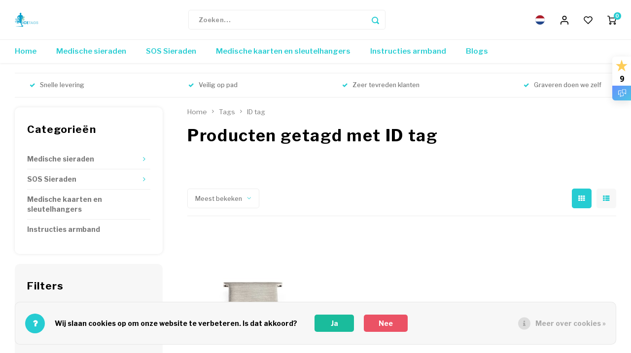

--- FILE ---
content_type: text/html;charset=utf-8
request_url: https://www.icetags.nl/nl/tags/id-tag/?source=facebook
body_size: 13881
content:
<!DOCTYPE html>
<html lang="nl">
	
  <head>
    
  <meta name="p:domain_verify" content="e3d369fd0dad26a9fb6023c73624ebc1"/>  
      
    <meta charset="utf-8"/>
<!-- [START] 'blocks/head.rain' -->
<!--

  (c) 2008-2026 Lightspeed Netherlands B.V.
  http://www.lightspeedhq.com
  Generated: 26-01-2026 @ 01:35:59

-->
<link rel="canonical" href="https://www.icetags.nl/nl/tags/id-tag/"/>
<link rel="alternate" href="https://www.icetags.nl/nl/index.rss" type="application/rss+xml" title="Nieuwe producten"/>
<link href="https://cdn.webshopapp.com/assets/cookielaw.css?2025-02-20" rel="stylesheet" type="text/css"/>
<meta name="robots" content="noodp,noydir"/>
<meta name="google-site-verification" content="vxsXTkaYl3CvTf77roMNEaV6kA6fiMrp63-I6IIIQhU"/>
<meta property="og:url" content="https://www.icetags.nl/nl/tags/id-tag/?source=facebook"/>
<meta property="og:site_name" content="Icetags"/>
<meta property="og:title" content="ID tag"/>
<meta property="og:description" content="Ruime collectie SOS en medische sieraden voor iedere leeftijd. Ideaal tijdens uitjes, hardlopen en andere buiten activiteiten. Een ongeluk zit in een klein hoek"/>
<script>
<!-- Google tag (gtag.js) -->
<script async src="https://www.googletagmanager.com/gtag/js?id=AW-17876256561"></script>
<script>
    window.dataLayer = window.dataLayer || [];
    function gtag(){dataLayer.push(arguments);}
    gtag('js', new Date());

    gtag('config', 'AW-17876256561');
</script>
</script>
<!--[if lt IE 9]>
<script src="https://cdn.webshopapp.com/assets/html5shiv.js?2025-02-20"></script>
<![endif]-->
<!-- [END] 'blocks/head.rain' -->
    <title>ID tag - Icetags</title>
    <meta name="description" content="Ruime collectie SOS en medische sieraden voor iedere leeftijd. Ideaal tijdens uitjes, hardlopen en andere buiten activiteiten. Een ongeluk zit in een klein hoek" />
    <meta name="keywords" content="ID, tag, SOS sieraden, sos bandje, sport ID armband, ID tags armband met naam, sos bandje kind, icetags naam armband, sleutelhangers, visitekaartjes" />
    <meta http-equiv="X-UA-Compatible" content="IE=edge,chrome=1">
    <meta name="viewport" content="width=device-width, initial-scale=1.0">
    <meta name="apple-mobile-web-app-capable" content="yes">
    <meta name="apple-mobile-web-app-status-bar-style" content="black">
    <meta property="fb:app_id" content="966242223397117"/>
    <meta name="viewport" content="width=device-width, initial-scale=1, maximum-scale=1, user-scalable=0"/>
    <meta name="apple-mobile-web-app-capable" content="yes">
    <meta name="HandheldFriendly" content="true" /> 
		<meta name="apple-mobile-web-app-title" content="Icetags">
  
		<link rel="apple-touch-icon-precomposed" href="https://cdn.webshopapp.com/shops/46999/themes/157850/v/2254074/assets/homescreen-icon.jpg?20240327195246"/> 
  
    <link rel="shortcut icon" href="https://cdn.webshopapp.com/shops/46999/themes/157850/v/2254073/assets/favicon.ico?20240312151617" type="image/x-icon" />
    <link href='//fonts.googleapis.com/css?family=Libre%20Franklin:400,300,500,600,700,800,900' rel='stylesheet' type='text/css'>
    <link href='//fonts.googleapis.com/css?family=Libre%20Franklin:400,300,500,600,700,800,900' rel='stylesheet' type='text/css'>
    <link rel="stylesheet" href="https://cdn.webshopapp.com/shops/46999/themes/157850/assets/bootstrap.css?20250227172040" />
    <link rel="stylesheet" href="https://cdn.webshopapp.com/shops/46999/themes/157850/assets/font-awesome-min.css?20250227172040" />
  	  	<link href="https://cdn.webshopapp.com/shops/46999/themes/157850/assets/gibbon-icons.css?20250227172040" rel="stylesheet">
    <link rel="stylesheet" href="https://cdn.webshopapp.com/shops/46999/themes/157850/assets/owl-carousel-min.css?20250227172040" />  
    <link rel="stylesheet" href="https://cdn.webshopapp.com/shops/46999/themes/157850/assets/semantic.css?20250227172040" />  
    <link rel="stylesheet" href="https://cdn.webshopapp.com/shops/46999/themes/157850/assets/jquery-fancybox-min.css?20250227172040" /> 
    <link rel="stylesheet" href="https://cdn.webshopapp.com/shops/46999/themes/157850/assets/style.css?20250227172040?806" /> 
    <link rel="stylesheet" href="https://cdn.webshopapp.com/shops/46999/themes/157850/assets/settings.css?20250227172040" />  
    <link rel="stylesheet" href="https://cdn.webshopapp.com/assets/gui-2-0.css?2025-02-20" />
    <link rel="stylesheet" href="https://cdn.webshopapp.com/assets/gui-responsive-2-0.css?2025-02-20" />   
    <link rel="stylesheet" href="https://cdn.webshopapp.com/shops/46999/themes/157850/assets/custom.css?20250227172040" />

    <script src="https://cdn.webshopapp.com/assets/jquery-1-9-1.js?2025-02-20"></script>
    <script src="https://cdn.webshopapp.com/assets/jquery-ui-1-10-1.js?2025-02-20"></script>
    
   
    <script src="https://cdn.webshopapp.com/shops/46999/themes/157850/assets/bootstrap.js?20250227172040"></script>
    <script src="https://cdn.webshopapp.com/shops/46999/themes/157850/assets/owl-carousel-min.js?20250227172040"></script>
    <script src="https://cdn.webshopapp.com/shops/46999/themes/157850/assets/semantic.js?20250227172040"></script>
    <script src="https://cdn.webshopapp.com/shops/46999/themes/157850/assets/jquery-fancybox-min.js?20250227172040"></script>
    <script src="https://cdn.webshopapp.com/shops/46999/themes/157850/assets/moment.js?20250227172040"></script>  
    <script src="https://cdn.webshopapp.com/shops/46999/themes/157850/assets/js-cookie.js?20250227172040"></script>
    <script src="https://cdn.webshopapp.com/shops/46999/themes/157850/assets/jquery-countdown-min.js?20250227172040"></script>
  	<script src="https://cdn.webshopapp.com/shops/46999/themes/157850/assets/masonry.js?20250227172040"></script>
    <script src="https://cdn.webshopapp.com/shops/46999/themes/157850/assets/global.js?20250227172040"></script>
  	<script src="//cdnjs.cloudflare.com/ajax/libs/jqueryui-touch-punch/0.2.3/jquery.ui.touch-punch.min.js"></script>
    
    <script src="https://cdn.webshopapp.com/shops/46999/themes/157850/assets/jcarousel.js?20250227172040"></script>
    <script src="https://cdn.webshopapp.com/assets/gui.js?2025-02-20"></script>
    <script src="https://cdn.webshopapp.com/assets/gui-responsive-2-0.js?2025-02-20"></script>
    
        
    
    <!--[if lt IE 9]>
    <link rel="stylesheet" href="https://cdn.webshopapp.com/shops/46999/themes/157850/assets/style-ie.css?20250227172040" />
    <![endif]-->
  </head>  <body ><script type="application/ld+json">
[
			{
    "@context": "http://schema.org",
    "@type": "BreadcrumbList",
    "itemListElement":
    [
      {
        "@type": "ListItem",
        "position": 1,
        "item": {
        	"@id": "https://www.icetags.nl/nl/",
        	"name": "Home"
        }
      },
    	    	{
    		"@type": "ListItem",
     		"position": 2,
     		"item":	{
      		"@id": "https://www.icetags.nl/nl/tags/",
      		"name": "Tags"
    		}
    	},    	    	{
    		"@type": "ListItem",
     		"position": 3,
     		"item":	{
      		"@id": "https://www.icetags.nl/nl/tags/id-tag/",
      		"name": "ID tag"
    		}
    	}    	    ]
  },
      
        
    {
  "@context": "http://schema.org",
  "@id": "https://www.icetags.nl/nl/#Organization",
  "@type": "Organization",
  "url": "https://www.icetags.nl/", 
  "name": "Icetags",
  "logo": "https://cdn.webshopapp.com/shops/46999/themes/157850/v/2254072/assets/logo.png?20240312151532",
  "telephone": "+31631080802",
  "email": ""
    }
  ]
</script><div class="cart-messages hidden"><ul></ul></div><meta name="p:domain_verify" content="e3d369fd0dad26a9fb6023c73624ebc1"/><div id="cart-popup" class="cart-popup mobile-popup" data-popup="cart"><div class="popup-inner"><div class="inner cart-wrap"><div class="table"><div class="title-small title-font">Winkelwagen</div><div class="empty-cart">
      	Geen producten gevonden...
      </div><div class="table-wrap"><form id="gui-form-cart" action="https://www.icetags.nl/nl/cart/update/" method="post"><table></table></form></div><div class="shipping-discount hidden"><div class="discount-block"><form class="gui-form-discount" action="https://www.icetags.nl/nl/cart/setDiscount/" method="post"><input class="standard-input" type="text" name="code" placeholder="Kortingscode"><a class="btn btn-small accent add-discount"  href="javascript:;"><i class="fa fa-plus"></i></a></form></div><a href="https://www.icetags.nl/nl/cart/?shipping" class="btn accent btn-small hidden-xs">Verzendkosten berekenen</a></div></div><div class="totals-wrap"><div class="totals"><div class="title-small title-font hidden-xs"><span data-cart-items>0</span> artikelen</div><table><tr><td>Totaal excl. btw</td><td data-cart-total-excl>€0,00</td></tr><tr><td>BTW</td><td data-cart-total-vat>€0,00</td></tr><tr><td>Totaal</td><td data-cart-total-incl>€0,00</td></tr></table><div class="buttons"><a class="btn accent" href="https://www.icetags.nl/nl/checkout/">Naar de kassa</a><a class="btn light hidden-xs" href="javascript:;" data-fancybox-close>Ga verder met winkelen</a></div></div><div class="payments hidden-xs"><a href="https://www.icetags.nl/nl/service/payment-methods/" title="Betaalmethoden"><img src="https://cdn.webshopapp.com/shops/46999/themes/157850/assets/banktransfer.png?20250227172040" alt="Bank transfer" /></a><a href="https://www.icetags.nl/nl/service/payment-methods/" title="Betaalmethoden"><img src="https://cdn.webshopapp.com/shops/46999/themes/157850/assets/ideal.png?20250227172040" alt="iDEAL" /></a><a href="https://www.icetags.nl/nl/service/payment-methods/" title="Betaalmethoden"><img src="https://cdn.webshopapp.com/shops/46999/themes/157850/assets/mastercard.png?20250227172040" alt="MasterCard" /></a><a href="https://www.icetags.nl/nl/service/payment-methods/" title="Betaalmethoden"><img src="https://cdn.webshopapp.com/shops/46999/themes/157850/assets/visa.png?20250227172040" alt="Visa" /></a><a href="https://www.icetags.nl/nl/service/payment-methods/" title="Betaalmethoden"><img src="https://cdn.webshopapp.com/shops/46999/themes/157850/assets/mistercash.png?20250227172040" alt="Bancontact" /></a><a href="https://www.icetags.nl/nl/service/payment-methods/" title="Betaalmethoden"><img src="https://cdn.webshopapp.com/shops/46999/themes/157850/assets/americanexpress.png?20250227172040" alt="American Express" /></a><a href="https://www.icetags.nl/nl/service/payment-methods/" title="Betaalmethoden"><img src="https://cdn.webshopapp.com/shops/46999/themes/157850/assets/kbc.png?20250227172040" alt="KBC" /></a><a href="https://www.icetags.nl/nl/service/payment-methods/" title="Betaalmethoden"><img src="https://cdn.webshopapp.com/shops/46999/themes/157850/assets/belfius.png?20250227172040" alt="Belfius" /></a><a href="https://www.icetags.nl/nl/service/payment-methods/" title="Betaalmethoden"><img src="https://cdn.webshopapp.com/shops/46999/themes/157850/assets/eps.png?20250227172040" alt="EPS" /></a><a href="https://www.icetags.nl/nl/service/payment-methods/" title="Betaalmethoden"><img src="https://cdn.webshopapp.com/shops/46999/themes/157850/assets/maestro.png?20250227172040" alt="Maestro" /></a><a href="https://www.icetags.nl/nl/service/payment-methods/" title="Betaalmethoden"><img src="https://cdn.webshopapp.com/shops/46999/themes/157850/assets/cartesbancaires.png?20250227172040" alt="Cartes Bancaires" /></a><a href="https://www.icetags.nl/nl/service/payment-methods/" title="Betaalmethoden"><img src="https://cdn.webshopapp.com/shops/46999/themes/157850/assets/paypallater.png?20250227172040" alt="PayPal Pay Later" /></a><a href="https://www.icetags.nl/nl/service/payment-methods/" title="Betaalmethoden"><img src="https://cdn.webshopapp.com/shops/46999/themes/157850/assets/paypalcp.png?20250227172040" alt="PayPal" /></a></div></div></div></div><div class="close-popup"><div class="close-popup-inner"><a href="javascript:;" class="close-mobile-popup" data-fancybox-close>
        Sluiten
      </a></div></div></div><div id="login-popup" class="mobile-popup" data-popup="login"><div class="popup-inner"><div class="title-small title-font">Inloggen</div><form class="formLogin" id="formLogin" action="https://www.icetags.nl/nl/account/loginPost/?return=https%3A%2F%2Fwww.icetags.nl%2Fnl%2Ftags%2Fid-tag%2F%3Fsource%3Dfacebook" method="post"><input type="hidden" name="key" value="c6f533c70818e0764d49a702294187af" /><input type="hidden" name="type" value="login" /><input type="text" name="email" id="formLoginEmail" value="" placeholder="E-mailadres" class="standard-input" /><input type="password" name="password" id="formLoginPassword" value="" placeholder="Wachtwoord" class="standard-input"/><div class="buttons"><a class="btn accent" href="#" onclick="$('#formLogin').submit(); return false;" title="Inloggen">Inloggen</a><a class="btn facebook" rel="nofollow" onclick="gui_facebook('https://www.icetags.nl/nl/account/loginFacebook/?return=https%3A%2F%2Fwww.icetags.nl%2Fnl%2Ftags%2Fid-tag%2F%3Fsource%3Dfacebook'); return false;">Login with Facebook</a></div></form><div class="options"><a class="forgot-pw" href="https://www.icetags.nl/nl/account/password/">Wachtwoord vergeten?</a><span class="or">of</span><a class="no-account" href="https://www.icetags.nl/nl/account/register/">Nog geen account? Klik</a></div></div><div class="close-popup"><div class="close-popup-inner"><a href="javascript:;" class="close-mobile-popup" data-fancybox-close>
        Sluiten
      </a></div></div></div><div id="language-currency-popup" class="language-currency-popup mobile-popup"><div class="popup-inner"><div class="language-section"><div class="title-small title-font">Taal</div><div class="options-wrap"><div class="option active"><a href="https://www.icetags.nl/nl/go/category/"><div class="inner"><div class="icon"><img src="https://cdn.webshopapp.com/shops/46999/themes/157850/assets/flag-nl.svg?20250227172040" alt="flag-Nederlands"></div><div class="text">Nederlands</div></div></a></div><div class="option"><a href="https://www.icetags.nl/en/go/category/"><div class="inner"><div class="icon"><img src="https://cdn.webshopapp.com/shops/46999/themes/157850/assets/flag-en.svg?20250227172040" alt="flag-English"></div><div class="text">English</div></div></a></div></div></div><div class="currency-section"><div class="title-small title-font">Valuta</div><div class="options-wrap"><div class="option active"><a href="https://www.icetags.nl/nl/session/currency/eur/"><div class="inner"><div class="icon"><span class="symbol">€</span></div><div class="text">EUR</div></div></a></div><div class="option"><a href="https://www.icetags.nl/nl/session/currency/gbp/"><div class="inner"><div class="icon"><span class="symbol">£</span></div><div class="text">GBP</div></div></a></div><div class="option"><a href="https://www.icetags.nl/nl/session/currency/usd/"><div class="inner"><div class="icon"><span class="symbol">$</span></div><div class="text">USD</div></div></a></div></div></div><div class="close-popup"><div class="close-popup-inner"><a href="javascript:;" class="close-mobile-popup" data-fancybox-close>
          Sluiten
        </a></div></div></div></div><div class="mobile-menu mobile-popup" data-popup="menu"><div class="popup-inner"><div class="menu-wrap"><div class="breads">Hoofdmenu</div><div class="title-small title-font">Categorieën</div><div class="menu"><ul><li class=""><a class="normal-link" href="https://www.icetags.nl/nl/medische-sieraden/">Medische sieraden<span class="more-cats"><i class="fa fa-chevron-right"></i></span></a><div class="subs"><div class="breads">Hoofdmenu / medische sieraden</div><div class="title-small title-font text-center subs-back"><i class="fa fa-chevron-left"></i>Medische sieraden</div><ul class=""><li class=""><a class="normal-link" href="https://www.icetags.nl/nl/medische-sieraden/medische-sieraden-volwassenen/">Medische sieraden volwassenen</a></li><li class=""><a class="normal-link" href="https://www.icetags.nl/nl/medische-sieraden/medische-armbanden-kind/">Medische armbanden kind</a></li></ul></div></li><li class=""><a class="normal-link" href="https://www.icetags.nl/nl/sos-sieraden/">SOS Sieraden<span class="more-cats"><i class="fa fa-chevron-right"></i></span></a><div class="subs"><div class="breads">Hoofdmenu / sos sieraden</div><div class="title-small title-font text-center subs-back"><i class="fa fa-chevron-left"></i>SOS Sieraden</div><ul class=""><li class=""><a class="normal-link" href="https://www.icetags.nl/nl/sos-sieraden/sos-sieraden-volwassenen/">SOS sieraden volwassenen</a></li><li class=""><a class="normal-link" href="https://www.icetags.nl/nl/sos-sieraden/sos-armbanden-kinderen/">SOS armbanden kinderen</a></li></ul></div></li><li class=""><a class="normal-link" href="https://www.icetags.nl/nl/medische-kaarten-en-sleutelhangers/">Medische kaarten en sleutelhangers</a></li><li class=""><a class="normal-link" href="https://www.icetags.nl/nl/instructies-armband/">Instructies armband</a></li><li class=""><a href="https://www.icetags.nl/nl/blogs/blogs/">Blogs</a></li></ul><ul><li><a href="javascript:;">Taal - NL<span class="more-cats"><i class="fa fa-chevron-right"></i></span></a><div class="subs"><div class="breads">Hoofdmenu / instructies armband</div><div class="title-small title-font text-center subs-back"><i class="fa fa-chevron-left"></i>Taal</div><ul class=""><li class="active"><a class="normal-link" href="https://www.icetags.nl/nl/">Nederlands</a></li><li class=""><a class="normal-link" href="https://www.icetags.nl/en/">English</a></li></ul></div></li><li><a href="javascript:;">Valuta - €<span class="more-cats"><i class="fa fa-chevron-right"></i></span></a><div class="subs"><div class="breads">Hoofdmenu / instructies armband</div><div class="title-small title-font text-center subs-back"><i class="fa fa-chevron-left"></i>Valuta</div><ul class=""><li class="active"><a class="normal-link" href="https://www.icetags.nl/nl/session/currency/eur/">EUR</a></li><li class=""><a class="normal-link" href="https://www.icetags.nl/nl/session/currency/gbp/">GBP</a></li><li class=""><a class="normal-link" href="https://www.icetags.nl/nl/session/currency/usd/">USD</a></li></ul></div></li><li class="highlight"><a class="open-mobile-slide" data-popup="login" href="javascript:;">Inloggen</a></li></ul></div></div></div><div class="close-popup dark"><div class="close-popup-inner"><a href="javascript:;" class="close-mobile-popup" data-fancybox-close>
        Sluiten
      </a></div></div></div><header id="header" class="with-small-logo"><div class="main-header"><div class="container"><div class="inner"><div class="logo small-logo align-middle"><a href="https://www.icetags.nl/nl/"><img src="https://cdn.webshopapp.com/shops/46999/themes/157850/v/2254072/assets/logo.png?20240312151532" alt="Icetags"></a></div><div class="vertical-menu-wrap hidden-xs visible-sm hidden-md hidden-lg "><div class="btn-wrap"><a class="btn accent vertical-menu-btn open-vertical-menu">Categorieën<i class="fa fa-angle-down"></i></a><div class="vertical-menu"><ul><li class=""><a class="" href="https://www.icetags.nl/nl/medische-sieraden/"><div class="category-wrap"><img src="https://cdn.webshopapp.com/shops/46999/files/421891518/100x100x1/medische-sieraden.jpg" alt="Medische sieraden">
                                            Medische sieraden
                    </div><i class="fa fa-chevron-right arrow-right"></i></a><div class="subs"><ul><li class="subs-title"><a class="" href="https://www.icetags.nl/nl/medische-sieraden/">Medische sieraden</a></li><li class=""><a class="" href="https://www.icetags.nl/nl/medische-sieraden/medische-sieraden-volwassenen/"><div>
                            Medische sieraden volwassenen
                          </div></a></li><li class=""><a class="" href="https://www.icetags.nl/nl/medische-sieraden/medische-armbanden-kind/"><div>
                            Medische armbanden kind
                          </div></a></li></ul></div></li><li class=""><a class="" href="https://www.icetags.nl/nl/sos-sieraden/"><div class="category-wrap"><img src="https://cdn.webshopapp.com/shops/46999/files/421891544/100x100x1/sos-sieraden.jpg" alt="SOS Sieraden">
                                            SOS Sieraden
                    </div><i class="fa fa-chevron-right arrow-right"></i></a><div class="subs"><ul><li class="subs-title"><a class="" href="https://www.icetags.nl/nl/sos-sieraden/">SOS Sieraden</a></li><li class=""><a class="" href="https://www.icetags.nl/nl/sos-sieraden/sos-sieraden-volwassenen/"><div>
                            SOS sieraden volwassenen
                          </div></a></li><li class=""><a class="" href="https://www.icetags.nl/nl/sos-sieraden/sos-armbanden-kinderen/"><div>
                            SOS armbanden kinderen
                          </div></a></li></ul></div></li><li class=""><a class="" href="https://www.icetags.nl/nl/medische-kaarten-en-sleutelhangers/"><div class="category-wrap"><img src="https://cdn.webshopapp.com/shops/46999/files/339330141/100x100x1/medische-kaarten-en-sleutelhangers.jpg" alt="Medische kaarten en sleutelhangers">
                                            Medische kaarten en sleutelhangers
                    </div></a></li><li class=""><a class="" href="https://www.icetags.nl/nl/instructies-armband/"><div class="category-wrap"><img src="https://cdn.webshopapp.com/shops/46999/files/260502023/100x100x1/instructies-armband.jpg" alt="Instructies armband">
                                            Instructies armband
                    </div></a></li><li class=""><a class="" href="https://www.icetags.nl/nl/blogs/blogs/"><div><img src="https://cdn.webshopapp.com/shops/46999/files/454327514/100x100x1/op-vakantie-met-jonge-kinderen.jpg" alt="Op vakantie met jonge kinderen">
                                                                  Blogs
                    </div></a></li></ul></div></div><div class="vertical-menu-overlay general-overlay"></div></div><div class="search-bar hidden-xs"><form action="https://www.icetags.nl/nl/search/" method="get" id="formSearch"  class="search-form"  data-search-type="desktop"><div class="relative search-wrap"><input type="text" name="q" autocomplete="off"  value="" placeholder="Zoeken..." class="standard-input" data-input="desktop"/><span onclick="$(this).closest('form').submit();" title="Zoeken" class="icon icon-search"><i class="sm sm-search"></i></span><span onclick="$(this).closest('form').find('input').val('').trigger('keyup');" class="icon icon-hide-search hidden"><i class="fa fa-close"></i></span></div><div class="search-overlay general-overlay"></div></form></div><div class="icons hidden-xs"><ul><li class="hidden-xs"><a href="#language-currency-popup" data-fancybox><div class="language-icon icon"><img src="https://cdn.webshopapp.com/shops/46999/themes/157850/assets/flag-nl.svg?20250227172040" alt="flag-"></div></a></li><li class="hidden-xs"><a href="#login-popup" data-fancybox><i class="sm sm-user"></i></a></li><li class="hidden-xs"><a href="#login-popup" data-fancybox><div class="icon-wrap"><i class="sm sm-heart-o"></i><div class="items" data-wishlist-items></div></div></a></li><li><a href="#cart-popup" data-fancybox><div class="icon-wrap"><i class="sm sm-cart"></i><div class="items" data-cart-items>0</div></div></a></li></ul></div></div></div><div class="search-autocomplete hidden-xs" data-search-type="desktop"><div class="container"><div class="box"><div class="title-small title-font">Zoekresultaten voor "<span data-search-query></span>"</div><div class="inner-wrap"><div class="side  filter-style-tags"><div class="filter-scroll-wrap"><div class="filter-scroll"><div class="subtitle title-font">Filters</div><form data-search-type="desktop"><div class="filter-boxes"><div class="filter-wrap sort"><select name="sort" class="custom-select"></select></div></div><div class="filter-boxes custom-filters"></div></form></div></div></div><div class="results"><div class="feat-categories hidden"><div class="subtitle title-font">Categorieën</div><div class="cats"><ul></ul></div></div><div class="search-products products-livesearch row"></div><div class="more"><a href="#" class="btn accent">Bekijk alle resultaten <span>(0)</span></a></div><div class="notfound">Geen producten gevonden...</div></div></div></div></div></div></div><div class="main-menu hidden-sm hidden-xs"><div class="container"><ul><li class=""><a href="https://www.icetags.nl/nl/">Home</a></li><li class=" relative"><a href="https://www.icetags.nl/nl/medische-sieraden/">Medische sieraden</a><div class="simple-menu-wrap"><ul class="simple-menu block-shadow"><li class=""><a href="https://www.icetags.nl/nl/medische-sieraden/medische-sieraden-volwassenen/">Medische sieraden volwassenen</a></li><li class=""><a href="https://www.icetags.nl/nl/medische-sieraden/medische-armbanden-kind/">Medische armbanden kind</a></li></ul></div></li><li class=" relative"><a href="https://www.icetags.nl/nl/sos-sieraden/">SOS Sieraden</a><div class="simple-menu-wrap"><ul class="simple-menu block-shadow"><li class=""><a href="https://www.icetags.nl/nl/sos-sieraden/sos-sieraden-volwassenen/">SOS sieraden volwassenen</a></li><li class=""><a href="https://www.icetags.nl/nl/sos-sieraden/sos-armbanden-kinderen/">SOS armbanden kinderen</a></li></ul></div></li><li class=" relative"><a href="https://www.icetags.nl/nl/medische-kaarten-en-sleutelhangers/">Medische kaarten en sleutelhangers</a></li><li class=" relative"><a href="https://www.icetags.nl/nl/instructies-armband/">Instructies armband</a></li><li class=""><a href="https://www.icetags.nl/nl/blogs/blogs/">Blogs</a></li></ul></div></div></header><div class="mobile-search mobile-popup visible-xs" data-popup="search"><div class="popup-inner"><div class="title-small title-font">Zoek uw product</div><form action="https://www.icetags.nl/nl/search/" method="get" id="formSearchMobile" class="search-form" data-search-type="mobile"><div class="relative search-wrap"><input type="text" name="q" autocomplete="off"  value="" placeholder="Zoeken..." class="standard-input"  data-input="mobile"/><span onclick="$(this).closest('form').submit();" title="Zoeken" class="icon"><i class="sm sm-search"></i></span></div></form><div class="search-autocomplete" data-search-type="mobile"><div class="title-small title-font">Zoekresultaten voor "<span data-search-query></span>"</div><div class="inner-wrap"><div class="results"><div class="feat-categories hidden"><div class="subtitle title-font">Categorieën</div><div class="cats"><ul></ul></div></div><div class="search-products products-livesearch row"></div><div class="more"><a href="#" class="btn accent">Bekijk alle resultaten <span>(0)</span></a></div><div class="notfound">Geen producten gevonden...</div></div></div></div></div><div class="close-popup"><div class="close-popup-inner"><a href="javascript:;" class="close-mobile-popup" data-fancybox-close>
        Sluiten
      </a></div></div></div><div class="mobile-bar"><ul><li><a class="open-mobile-slide" data-popup="login" href="javascript:;"><i class="sm sm-heart-o"></i></a></li><li><a class="open-mobile-slide" data-popup="login" data-main-link href="javascript:;"><i class="sm sm-user"></i></a></li><li><a class="open-mobile-slide" data-popup="menu" data-main-link href="javascript:;"><i class="sm sm-bars"></i></a></li><li><a class="open-mobile-slide" data-popup="search" data-main-link href="javascript:;"><i class="sm sm-search"></i></a></li><li><a class="open-mobile-slide" data-popup="cart" data-main-link href="javascript:;"><span class="icon-wrap"><i class="sm sm-cart"></i><div class="items" data-cart-items>0</div></span></a></li></ul></div><main><div class="main-content"><div class="container"><div class="usp-bar"><ul class=""><li><a><i class="fa fa-check"></i>Snelle levering</a></li><li><a><i class="fa fa-check"></i>Veilig op pad</a></li><li><a><i class="fa fa-check"></i>Zeer tevreden klanten</a></li><li><a><i class="fa fa-check"></i>Graveren doen we zelf</a></li></ul></div></div><div class="message-wrap live-message"><div class="message"><div class="icon info"><i class="fa fa-info"></i></div><div class="text"><ul><li>Lorem ipsum</li></ul></div></div></div><div class="container"><div id="collection-page"><div class="container-wide"><div class="row flex-row"><div class="col-sidebar"><div class="sidebar"><div class="sb-cats block-shadow hidden-sm hidden-xs"><div class="sidebar-title title-font">Categorieën</div><ul class="sb-cats-wrap"><li class=""><span class="inner"><a href="https://www.icetags.nl/nl/medische-sieraden/">Medische sieraden</a><span class="more-cats"><i class="fa fa-angle-right"></i></span></span><ul class=""><li class=""><span class="inner"><a href="https://www.icetags.nl/nl/medische-sieraden/medische-sieraden-volwassenen/">Medische sieraden volwassenen <small>(39)</small></a></span></li><li class=""><span class="inner"><a href="https://www.icetags.nl/nl/medische-sieraden/medische-armbanden-kind/">Medische armbanden kind <small>(28)</small></a></span></li></ul></li><li class=""><span class="inner"><a href="https://www.icetags.nl/nl/sos-sieraden/">SOS Sieraden</a><span class="more-cats"><i class="fa fa-angle-right"></i></span></span><ul class=""><li class=""><span class="inner"><a href="https://www.icetags.nl/nl/sos-sieraden/sos-sieraden-volwassenen/">SOS sieraden volwassenen <small>(40)</small></a></span></li><li class=""><span class="inner"><a href="https://www.icetags.nl/nl/sos-sieraden/sos-armbanden-kinderen/">SOS armbanden kinderen <small>(26)</small></a></span></li></ul></li><li class=""><span class="inner"><a href="https://www.icetags.nl/nl/medische-kaarten-en-sleutelhangers/">Medische kaarten en sleutelhangers</a></span></li><li class=""><span class="inner"><a href="https://www.icetags.nl/nl/instructies-armband/">Instructies armband</a></span></li></ul></div><form action="https://www.icetags.nl/nl/tags/id-tag/" method="get" id="sidebar_filters" class="mobile-filters-form"><input type="hidden" name="mode" value="grid" id="filter_form_mode_side" /><input type="hidden" name="limit" value="24" id="filter_form_limit_side" /><input type="hidden" name="sort" value="popular" id="filter_form_sort_side" /><input type="hidden" name="max" value="15" id="filter_form_max_2_side" /><input type="hidden" name="min" value="0" id="filter_form_min_2_side" /><div class="mobile-filters mobile-popup sidebar-filters filter-style-tags block-gray hidden-sm"  data-popup="filters"><div class="filters-scroll"><div class="sidebar-title title-font">Filters</div><div class="filter-wrap"><div class="filter-title title-font">Prijs</div><div class="price-filter"><div class="sidebar-filter-slider"><div class="collection-filter-price price-filter-2"></div></div><div class="price-filter-range clear"><div class="min">Min: €<span>0</span></div><div class="max">Max: €<span>15</span></div></div></div></div><div class="filter-wrap"><div class="filter-title title-font">Merken</div><div class="filter-items"><div class="ui checkbox filter-item"><input id="filter_0" type="radio" name="brand" value="0"  checked="checked" /><label for="filter_0">Alle merken</label></div><div class="ui checkbox filter-item"><input id="filter_3359123" type="radio" name="brand" value="3359123"  /><label for="filter_3359123">Icetags</label></div></div></div></div><div class="buttons hidden-sm hidden-md hidden-lg"><a class="btn accent apply-filters" href="javascript:;">Apply filters</a><a class="link" href="https://www.icetags.nl/nl/tags/id-tag/">Clear filters</a></div></div></form></div></div><div class="col-main"><div class="breadcrumbs"><a href="https://www.icetags.nl/nl/" title="Home">Home</a><i class="fa fa-angle-right"></i><a href="https://www.icetags.nl/nl/tags/">Tags</a><i class="fa fa-angle-right"></i><a class="last" href="https://www.icetags.nl/nl/tags/id-tag/">ID tag</a></div><div class="collection-content on-top"><div class="align"><div class="info general-content"><h1 class="title">Producten getagd met ID tag</h1></div></div></div><div class="filters-top hidden-xs"><div class="filter-style-tags block-gray"><form action="https://www.icetags.nl/nl/tags/id-tag/" method="get" id="sidebar_filters_top_filters"><input type="hidden" name="mode" value="grid" id="filter_form_mode_top_filters" /><input type="hidden" name="limit" value="24" id="filter_form_limit_top_filters" /><input type="hidden" name="sort" value="popular" id="filter_form_sort_top_filters" /><input type="hidden" name="max" value="15" id="filter_form_max_1_top" /><input type="hidden" name="min" value="0" id="filter_form_min_1_top" /><div class="row filter-row"><div class="filter-wrap filter-col"><div class="filter-title title-font">Merken</div><div class="filter-items"><div class="ui checkbox filter-item"><input id="filter_0_top" type="radio" name="brand" value="0"  checked="checked" /><label for="filter_0_top">Alle merken</label></div><div class="ui checkbox filter-item"><input id="filter_3359123_top" type="radio" name="brand" value="3359123"  /><label for="filter_3359123_top">Icetags</label></div></div></div><div class="filter-wrap filter-col"><div class="filter-title title-font">Prijs</div><div class="price-filter"><div class="sidebar-filter-slider"><div class="collection-filter-price price-filter-1"></div></div><div class="price-filter-range clear"><div class="min">Min: €<span>0</span></div><div class="max">Max: €<span>15</span></div></div></div></div></div></form></div></div><div class="collection-sort on-top"><form action="https://www.icetags.nl/nl/tags/id-tag/" method="get" id="filter_form_top"><input type="hidden" name="limit" value="24" id="filter_form_limit_top" /><input type="hidden" name="sort" value="popular" id="filter_form_sort_top" /><input type="hidden" name="max" value="15" id="filter_form_max_top" /><input type="hidden" name="min" value="0" id="filter_form_min_top" /><div class="flex"><div class="sort-block filter-btn-block"><a class="btn btn-small accent icon-left open-filters hidden-md hidden-lg hidden-xs" href="javascript:;"><i class="fa fa-ellipsis-v"></i>Filters</a><a class="btn btn-small accent icon-left hidden-sm hidden-md hidden-lg open-mobile-slide" href="javascript:;" data-popup="filters"><i class="fa fa-ellipsis-v"></i>Filters</a><select name="sort" onchange="$('#formSortModeLimit').submit();" class="hidden-xs hidden-sm custom-select"><option value="popular" selected="selected">Meest bekeken</option><option value="newest">Nieuwste producten</option><option value="lowest">Laagste prijs</option><option value="highest">Hoogste prijs</option><option value="asc">Naam oplopend</option><option value="desc">Naam aflopend</option></select></div><div class="sort-block mobile-pager"><div class="grid-list text-right align-middle"><ul><li class="active"><label for="mode-grid_top"><input type="radio" name="mode" value="grid" id="mode-grid_top" checked><i class="fa fa-th"></i></label></li><li class=""><label for="mode-list_top"><input type="radio" name="mode" value="list" id="mode-list_top"><i class="fa fa-th-list"></i></label></li></ul></div></div></div></form></div><div class="products row infinite-page-count" data-page-count="1"><div class="product inf-product col-xs-6 col-sm-6 col-md-6 col-lg-4 show-second" data-url="https://www.icetags.nl/nl/sos-naamplaatje.html" data-img-settings="300x300x2" data-id="64895054" data-inf-id="inf_id_here" data-product-type=""><div class="product-inner no-border"><div class="image-wrap"><div class="product-labels"><div class="product-label sale percentage"></div></div><div class="buttons"></div><a href="https://www.icetags.nl/nl/sos-naamplaatje.html" title="Icetags Vervangend naamplaatje kinderarmband" data-infinite-product-url><span class="img-wrap"><img src="https://cdn.webshopapp.com/shops/46999/files/175987826/300x300x2/icetags-vervangend-naamplaatje-kinderarmband.jpg" alt="Icetags Vervangend naamplaatje kinderarmband" title="Icetags Vervangend naamplaatje kinderarmband" data-infinite-product-image/></span></a><div class="more-images"><div class="images"></div></div></div><div class="info text-center"><a href="https://www.icetags.nl/nl/sos-naamplaatje.html" title="Icetags Vervangend naamplaatje kinderarmband" class="title title-font one-line" data-infinite-product-title>Vervangend naamplaatje kinderarmband</a><div class="price"><span class="old-price"><span class="price-inner" data-infinite-product-price-old></span></span><span class="new-price"><span class="price-inner" data-infinite-product-price-new>€11,95</span></span></div></div></div></div></div><div class="show-next"></div><div class="collection-sort on-bottom"><form action="https://www.icetags.nl/nl/tags/id-tag/" method="get" id="filter_form_bottom"><input type="hidden" name="limit" value="24" id="filter_form_limit_bottom" /><input type="hidden" name="sort" value="popular" id="filter_form_sort_bottom" /><input type="hidden" name="max" value="15" id="filter_form_max_bottom" /><input type="hidden" name="min" value="0" id="filter_form_min_bottom" /><div class="flex"><div class="sort-block filter-btn-block"><select name="sort" onchange="$('#formSortModeLimit').submit();" class="hidden-xs hidden-sm custom-select"><option value="popular" selected="selected">Meest bekeken</option><option value="newest">Nieuwste producten</option><option value="lowest">Laagste prijs</option><option value="highest">Hoogste prijs</option><option value="asc">Naam oplopend</option><option value="desc">Naam aflopend</option></select></div><div class="sort-block mobile-pager"><div class="grid-list text-right align-middle"><ul><li class="active"><label for="mode-grid_bottom"><input type="radio" name="mode" value="grid" id="mode-grid_bottom" checked><i class="fa fa-th"></i></label></li><li class=""><label for="mode-list_bottom"><input type="radio" name="mode" value="list" id="mode-list_bottom"><i class="fa fa-th-list"></i></label></li></ul></div></div></div></form></div></div></div></div></div></div><script>
  $(function(){
    
    
    $('#collection-page input, #collection-page .collection-sort select').change(function(){
      if ($(window).width() < 768 && $(this).closest('form').hasClass('mobile-filters-form')) {
        
      } else {
      	$(this).closest('form').submit();
      }
    });
    
    $(".collection-filter-price.price-filter-1").slider({
      range: true,
      min: 0,
      max: 15,
      values: [0, 15],
      step: 1,
      slide: function( event, ui){
    $('.price-filter-range .min span').html(ui.values[0]);
    $('.price-filter-range .max span').html(ui.values[1]);
    
    $('#filter_form_min_1_top, #filter_form_min_2_side').val(ui.values[0]);
    $('#filter_form_max_1_top, #filter_form_max_2_side').val(ui.values[1]);
  },
    stop: function(event, ui){
    $(this).closest('form').submit();
  }
    });
  $(".collection-filter-price.price-filter-2").slider({
      range: true,
      min: 0,
      max: 15,
      values: [0, 15],
      step: 1,
      slide: function( event, ui){
    $('.price-filter-range .min span').html(ui.values[0]);
    $('.price-filter-range .max span').html(ui.values[1]);
    
    $('#filter_form_min_1_top, #filter_form_min_2_side').val(ui.values[0]);
    $('#filter_form_max_1_top, #filter_form_max_2_side').val(ui.values[1]);
  },
    stop: function(event, ui){
    if ($(window).width() > 767) {
    	$(this).closest('form').submit();
    }
  }
    });
  });
</script><script>
  var infiniteCollectionPage = 1;
  var basicShopUrl = 'https://www.icetags.nl/nl/'; 
  var cartUrl = 'https://www.icetags.nl/nl/cart/add/'; 
  
  $().ready(function(){
    infiniteCollectionInit('https://www.icetags.nl/nl/tags/id-tag/page1.ajax?source=facebook', 'collection', 'grid');
  });
</script></div></main><footer id="footer"><div class="main-footer"><div class="container"><div class="columns"><div class="col mob-slide"><div class="footer-logo small-logo hidden-xs hidden-sm"><a href="https://www.icetags.nl/nl/"><img src="https://cdn.webshopapp.com/shops/46999/themes/157850/v/2254038/assets/footer-logo.png?20240312151508" alt="Icetags"></a></div><div class="footer-title title-font hidden-md hidden-lg">Contact<span class="plus hidden-md hidden-lg"><i class="fa fa-angle-right"></i></span></div><div class="content-wrap">
                    Kerklaan 46 <br> 2171 GC Sassenheim
          
          <ul class="contact"><li><a href="tel:+31 631080802"><span class="text">+31 631080802</span></a></li><li><a href="/cdn-cgi/l/email-protection#50333f3e2431332410393335243137237e3e3c"><span class="text"><span class="__cf_email__" data-cfemail="7e1d11100a1f1d0a3e171d1b0a1f190d501012">[email&#160;protected]</span></span></a></li></ul></div></div><div class="col"><div class="footer-title title-font">Nieuwsbrief</div><p>Ontvang de laatste updates, nieuws en aanbiedingen via email</p><div class="newsletter"><form id="formNewsletter" action="https://www.icetags.nl/nl/account/newsletter/" method="post"><input type="hidden" name="key" value="c6f533c70818e0764d49a702294187af" /><input type="text" name="email" id="formNewsletterEmail" value="" placeholder="E-mail" class="standard-input"/><a class="btn btn-small accent" href="javascript:;" onclick="$('#formNewsletter').submit(); return false;" title="Abonneer"><span class="hidden-xs">Abonneer</span><span class="hidden-sm hidden-md hidden-lg"><i class="fa fa-paper-plane"></i></span></a></form></div><div class="footer-title title-font">Volg ons</div><div class="socials"><a href="https://www.facebook.com/profile.php?id=100089115774382" class="social-icon" target="_blank"><i class="fa fa-facebook" aria-hidden="true"></i></a><a href="https://www.instagram.com/icetags.nl/" class="social-icon" target="_blank" title="Instagram Icetags"><i class="fa fa-instagram" aria-hidden="true"></i></a><a href="https://www.pinterest.com/icetagsNL/" class="social-icon" target="_blank"><i class="fa fa-pinterest" aria-hidden="true"></i></a></div></div><div class="col mob-slide"><div class="footer-title title-font">Klantenservice<span class="plus hidden-md hidden-lg"><i class="fa fa-angle-right"></i></span></div><div class="content-wrap"><ul><li><a href="https://www.icetags.nl/nl/service/garantie/">Garantie</a></li><li><a href="https://www.icetags.nl/nl/service/about/">ICEtags?</a></li><li><a href="https://www.icetags.nl/nl/service/general-terms-conditions/">Algemene voorwaarden</a></li><li><a href="https://www.icetags.nl/nl/service/payment-methods/">Betaalmethoden</a></li><li><a href="https://www.icetags.nl/nl/service/disclaimer/">Levertijd</a></li><li><a href="https://www.icetags.nl/nl/service/privacy-policy/">Privacy Policy</a></li><li><a href="https://www.icetags.nl/nl/service/shipping-returns/">FAQ</a></li><li><a href="https://www.icetags.nl/nl/service/">Contact</a></li><li><a href="https://www.icetags.nl/nl/index.rss" title="RSS-feed">RSS-feed</a></li></ul></div></div><div class="col mob-slide"><div class="footer-title title-font">Mijn account<span class="plus hidden-md hidden-lg"><i class="fa fa-angle-right"></i></span></div><div class="content-wrap"><ul><li><a href="https://www.icetags.nl/nl/account/" title="Registreren">Registreren</a></li><li><a href="https://www.icetags.nl/nl/account/orders/" title="Mijn bestellingen">Mijn bestellingen</a></li><li><a href="https://www.icetags.nl/nl/account/wishlist/" title="Mijn verlanglijst">Mijn verlanglijst</a></li></ul></div></div></div></div></div><div class="bottom-footer"><div class="container"><div class="flex"><div class="copyright">
        	© Copyright 2026 Icetags
          
                  </div><div class="payments"><a href="https://www.icetags.nl/nl/service/payment-methods/" title="Betaalmethoden"><img src="https://cdn.webshopapp.com/shops/46999/themes/157850/assets/banktransfer.png?20250227172040" alt="Bank transfer" /></a><a href="https://www.icetags.nl/nl/service/payment-methods/" title="Betaalmethoden"><img src="https://cdn.webshopapp.com/shops/46999/themes/157850/assets/ideal.png?20250227172040" alt="iDEAL" /></a><a href="https://www.icetags.nl/nl/service/payment-methods/" title="Betaalmethoden"><img src="https://cdn.webshopapp.com/shops/46999/themes/157850/assets/mastercard.png?20250227172040" alt="MasterCard" /></a><a href="https://www.icetags.nl/nl/service/payment-methods/" title="Betaalmethoden"><img src="https://cdn.webshopapp.com/shops/46999/themes/157850/assets/visa.png?20250227172040" alt="Visa" /></a><a href="https://www.icetags.nl/nl/service/payment-methods/" title="Betaalmethoden"><img src="https://cdn.webshopapp.com/shops/46999/themes/157850/assets/mistercash.png?20250227172040" alt="Bancontact" /></a><a href="https://www.icetags.nl/nl/service/payment-methods/" title="Betaalmethoden"><img src="https://cdn.webshopapp.com/shops/46999/themes/157850/assets/americanexpress.png?20250227172040" alt="American Express" /></a><a href="https://www.icetags.nl/nl/service/payment-methods/" title="Betaalmethoden"><img src="https://cdn.webshopapp.com/shops/46999/themes/157850/assets/kbc.png?20250227172040" alt="KBC" /></a><a href="https://www.icetags.nl/nl/service/payment-methods/" title="Betaalmethoden"><img src="https://cdn.webshopapp.com/shops/46999/themes/157850/assets/belfius.png?20250227172040" alt="Belfius" /></a><a href="https://www.icetags.nl/nl/service/payment-methods/" title="Betaalmethoden"><img src="https://cdn.webshopapp.com/shops/46999/themes/157850/assets/eps.png?20250227172040" alt="EPS" /></a><a href="https://www.icetags.nl/nl/service/payment-methods/" title="Betaalmethoden"><img src="https://cdn.webshopapp.com/shops/46999/themes/157850/assets/maestro.png?20250227172040" alt="Maestro" /></a><a href="https://www.icetags.nl/nl/service/payment-methods/" title="Betaalmethoden"><img src="https://cdn.webshopapp.com/shops/46999/themes/157850/assets/cartesbancaires.png?20250227172040" alt="Cartes Bancaires" /></a><a href="https://www.icetags.nl/nl/service/payment-methods/" title="Betaalmethoden"><img src="https://cdn.webshopapp.com/shops/46999/themes/157850/assets/paypallater.png?20250227172040" alt="PayPal Pay Later" /></a><a href="https://www.icetags.nl/nl/service/payment-methods/" title="Betaalmethoden"><img src="https://cdn.webshopapp.com/shops/46999/themes/157850/assets/paypalcp.png?20250227172040" alt="PayPal" /></a></div></div></div></div></footer><div class="compare-overlay general-overlay"></div><div class="compare-block"><div class="container"><div class="compare-wrap"><div class="compare-pop"><a class="head open-compare" href="javascript:;"><div class="title title-font">
            Vergelijk producten
          </div><div class="items" data-compare-items>0</div></a><div class="compare-body"><div class="compare-products"></div><div class="button"><a class="btn accent btn-small" href="https://www.icetags.nl/nl/compare/">Start vergelijking</a></div></div></div></div></div></div><script data-cfasync="false" src="/cdn-cgi/scripts/5c5dd728/cloudflare-static/email-decode.min.js"></script><script>
  /* TRANSLATIONS */
  var ajaxTranslations = {"Add to cart":"Toevoegen aan winkelwagen","Wishlist":"Verlanglijst","Add to wishlist":"Aan verlanglijst toevoegen","Compare":"Vergelijk","Add to compare":"Toevoegen om te vergelijken","Brands":"Merken","Discount":"Korting","Delete":"Verwijderen","Total excl. VAT":"Totaal excl. btw","Shipping costs":"Verzendkosten","Total incl. VAT":"Totaal incl. btw","Read more":"Lees meer","Read less":"Lees minder","January":"Januari","February":"Februari","March":"Maart","May":"Mei","April":"April","June":"Juni","July":"Juli","August":"Augustus","September":"September","October":"Oktober","November":"November","December":"December","Your review has been accepted for moderation.":"Het taalgebruik in uw review is goedgekeurd."};
  var shopCategories = {"3142848":{"id":3142848,"parent":0,"path":["3142848"],"depth":1,"image":421891518,"type":"category","url":"medische-sieraden","title":"Medische sieraden","description":"Medische sieraden zijn er om te zorgen dat je zo snel mogelijk de juiste medische hulp mag ontvangen. Hele geruststelling wanneer je alleen op pad gaat.","count":2,"subs":{"3372414":{"id":3372414,"parent":3142848,"path":["3372414","3142848"],"depth":2,"image":421891483,"type":"category","url":"medische-sieraden\/medische-sieraden-volwassenen","title":"Medische sieraden volwassenen","description":"Veilig op pad met direct medische gegevens zichtbaar op je armband, gerust gevoel!","count":39},"3389278":{"id":3389278,"parent":3142848,"path":["3389278","3142848"],"depth":2,"image":421896377,"type":"category","url":"medische-sieraden\/medische-armbanden-kind","title":"Medische armbanden kind","description":"Alle belangrijke informatie om de pols van  je kleine kanjer. Dat geeft meteen een gerust gevoel.","count":28}}},"1253851":{"id":1253851,"parent":0,"path":["1253851"],"depth":1,"image":421891544,"type":"category","url":"sos-sieraden","title":"SOS Sieraden","description":"Groot aanbod in mooie gepersonaliseerde SOS sieraden voor volwassenen en kinderen","count":2,"subs":{"1253857":{"id":1253857,"parent":1253851,"path":["1253857","1253851"],"depth":2,"image":421891741,"type":"category","url":"sos-sieraden\/sos-sieraden-volwassenen","title":"SOS sieraden volwassenen","description":"Sieraden met belangrijke SOS gegevens. Veilig op pad en een veilig gevoel.","count":40},"1937771":{"id":1937771,"parent":1253851,"path":["1937771","1253851"],"depth":2,"image":452526478,"type":"category","url":"sos-sieraden\/sos-armbanden-kinderen","title":"SOS armbanden kinderen","description":"Mooie kleurrijke SOS bandjes met naamplaatjes die we naar wens personaliseren.\u00a0","count":26}}},"9678539":{"id":9678539,"parent":0,"path":["9678539"],"depth":1,"image":339330141,"type":"category","url":"medische-kaarten-en-sleutelhangers","title":"Medische kaarten en sleutelhangers","description":"Een overzichtelijke medische kaart zodat u uw gegevens altijd bij u draagt en deze direct geraadplaagd kunnen worden wanneer dit nodig blijkt te zijn.\u00a0","count":11},"1851663":{"id":1851663,"parent":0,"path":["1851663"],"depth":1,"image":260502023,"type":"category","url":"instructies-armband","title":"Instructies armband","description":"Hieronder treft u een beschrijving aan hoe u de SOS armband op de voor u gewenste polsmaat kunt instellen. \r\nMocht u nog vragen hebben neem gerust even contact met ons op.","count":0}};
  var basicUrl = 'https://www.icetags.nl/nl/';
  var assetsUrl = 'https://cdn.webshopapp.com/shops/46999/themes/157850/assets/';
  var readmore = 'Lees meer';
  var readless = 'Lees minder';
  var searchUrl = 'https://www.icetags.nl/nl/search/';
  var incTax = 'Incl. btw';
  var quantityT = 'Aantal';
  var articleCode_t = 'Artikelcode';
  var image_ratio = '300x300';
  var image_fit = '2';
  var imageNotFound_t = 'Afbeelding niet gevonden';
  var inStock_t_lower = 'op voorraad';
  var outOfStock_t_lower = 'niet op voorraad';
  var showStockLevel = 0;
  var shopId = 46999;
  var shopSsl = true;
  var stickyHeader = 1;
  var loggedIn = 0;
  var wishlistUrl = 'https://www.icetags.nl/nl/account/wishlist/?format=json';
  var shopCurrency = '€';
  var template = 'pages/collection.rain';
  var yotpo_id = '';
  var addedToCart = false;
  var showDays = ["1","2","4","7"];
  var showCountdown = false;
  var showCountdownFrom = '01';
  var showCountdownTill = '15';
  var customCartActive = true;
  var priceStatus = 'enabled';
  var theme = {"accent_color":"#26ccd2","activate_custom_blog":0,"activate_custom_cart":1,"activate_custom_service_page":1,"activate_homepage_headline":1,"activate_infinite_scroll":1,"activate_video_headline":0,"all_text_uppercase":0,"background_color":"#ffffff","background_image":"background_image.png","background_position":"top center","background_repeat":"no-repeat scroll","body_google_webfonts":"Libre Franklin","cart_buttons_color":"#1abc9c","catalog_content_place":"top","catalog_show_sidebar":1,"category_layout":"2","category_show_count":1,"collection_content_place":"bottom","collection_filters":"in_sidebar","collection_filters_style":"tags","collection_show_sidebar":1,"contact_address":"Kerklaan 46","contact_bank":"NL77RABO0389389552","contact_city":"Sassenheim","contact_coc":"91979382","contact_country":"Netherlands","contact_email":"contact@icetags.nl","contact_phone":"+31631080802","contact_vat":"NL004930709B28","contact_zipcode":"2171 GC","custom_cart_show_products":1,"custom_mobile_slider":1,"favicon":{"width":321,"height":200,"src":"https:\/\/cdn.webshopapp.com\/shops\/46999\/themes\/157850\/v\/2254073\/assets\/favicon.ico?20240312151617"},"footer_background_color":"#ffffff","footer_bottom_background":"#ffffff","footer_bottom_color":"#000000","footer_description":"Kerklaan 46 <br> 2171 GC Sassenheim","footer_email":"contact@icetags.nl","footer_logo":{"width":321,"height":200,"src":"https:\/\/cdn.webshopapp.com\/shops\/46999\/themes\/157850\/v\/2254038\/assets\/footer-logo.png?20240312151508"},"footer_logo_svg":null,"footer_phone":"+31 631080802","footer_text_color":"#000000","footer_title_color":"#17d9e1","hallmark":"none","hallmark_custom":"custom-hallmark.png","hallmark_size":"small","hallmark_url":null,"header_background_color":"#ffffff","header_icons_color":"#000000","header_show_blog":1,"header_show_usp_bar":1,"header_sticky":1,"header_usp_icon_color":"#26ccd2","header_usp_link":0,"header_usp_text_color":"#777777","headings_color":"#000000","headings_google_webfonts":"Libre Franklin","headline_1_active":1,"headline_1_button":1,"headline_1_button_color":"#26ccd2","headline_1_image":{"width":1024,"height":576,"src":"https:\/\/cdn.webshopapp.com\/shops\/46999\/themes\/157850\/v\/1696659\/assets\/headline-1-image.jpg?20230117145216"},"headline_1_image_mobile":{"width":1024,"height":576,"src":"https:\/\/cdn.webshopapp.com\/shops\/46999\/themes\/157850\/v\/1697271\/assets\/headline-1-image-mobile.jpg?20230117150456"},"headline_1_image_tablet":{"width":1024,"height":576,"src":"https:\/\/cdn.webshopapp.com\/shops\/46999\/themes\/157850\/v\/1697271\/assets\/headline-1-image-tablet.jpg?20230117150456"},"headline_1_link":"headline-1-link","headline_1_link_color":"#ffffff","headline_1_link_text":"Bekijk alle armbandjes","headline_1_overlay":1,"headline_1_subtitle":"headline-1-subtitle","headline_1_text":"Voor het weergeven van contact en\/of medische gegevens","headline_1_text_align":"text-left","headline_1_text_color":"#ffffff","headline_1_text_place":"text-place-center","headline_1_title":"Icetags SOS armbanden","headline_2_active":0,"headline_2_button":1,"headline_2_button_color":"#17d9e1","headline_2_image":false,"headline_2_image_mobile":false,"headline_2_image_tablet":false,"headline_2_link":"https:\/\/www.icetags.nl\/nl\/sos-sieraden\/","headline_2_link_color":"#ffffff","headline_2_link_text":"Bekijk alle armbanden","headline_2_overlay":1,"headline_2_subtitle":"WAT EEN GERUSTSTELLING","headline_2_text":"Veiligheid voor jouw kleine kanjer","headline_2_text_align":"text-left","headline_2_text_color":"#ffffff","headline_2_text_place":"text-place-left","headline_2_title":"Icetags SOS armbanden","headline_3_active":0,"headline_3_button":1,"headline_3_button_color":"#f6836b","headline_3_image":false,"headline_3_image_mobile":false,"headline_3_image_tablet":false,"headline_3_link":"collection","headline_3_link_color":"#ffffff","headline_3_link_text":"Discover our collection","headline_3_overlay":1,"headline_3_subtitle":"Time flies","headline_3_text":"Veiligheid gaat boven alles maar geniet vooral van alles wat je doet","headline_3_text_align":"text-center","headline_3_text_color":"#ffffff","headline_3_text_place":"text-place-right","headline_3_title":"Don't forget to enjoy the journey","hide_countdown_no_stock":1,"homepage_banner_1_button_color":"#ffffff","homepage_banner_1_button_text":"Discover","homepage_banner_1_button_text_color":"#000000","homepage_banner_1_image":{"width":1230,"height":696,"src":"https:\/\/cdn.webshopapp.com\/shops\/46999\/themes\/157850\/v\/1697341\/assets\/homepage-banner-1-image.jpg?20230323133455"},"homepage_banner_1_image_overlay":"no-fill","homepage_banner_1_subtitle":"Dive in","homepage_banner_1_subtitle_color":"#ffffff","homepage_banner_1_text_align":"text-left","homepage_banner_1_text_place":"text-place-left","homepage_banner_1_text_place_vertical":"align-top","homepage_banner_1_title":null,"homepage_banner_1_title_color":"#ffffff","homepage_banner_1_url":"mannen","homepage_banner_2_button_color":"#ffffff","homepage_banner_2_button_text":"Discover now","homepage_banner_2_button_text_color":"#000000","homepage_banner_2_image":{"width":400,"height":346,"src":"https:\/\/cdn.webshopapp.com\/shops\/46999\/themes\/157850\/v\/1603723\/assets\/homepage-banner-2-image.jpg?20221124100745"},"homepage_banner_2_image_overlay":"top-to-bottom","homepage_banner_2_subtitle":"Suit up","homepage_banner_2_subtitle_color":"#ffffff","homepage_banner_2_text_align":"text-left","homepage_banner_2_text_place":"text-left","homepage_banner_2_text_place_vertical":"align-justify","homepage_banner_2_title":"Black friday","homepage_banner_2_title_color":"#ffffff","homepage_banner_2_url":"mannen","homepage_banner_3_button_color":"#f7f7f7","homepage_banner_3_button_text":"Discover now","homepage_banner_3_button_text_color":"#000000","homepage_banner_3_image":"homepage-banner-3-image.jpg","homepage_banner_3_image_overlay":"no-fill","homepage_banner_3_subtitle":"Minimalism","homepage_banner_3_subtitle_color":"#7e7e7e","homepage_banner_3_text_align":"text-left","homepage_banner_3_text_place":"text-place-left","homepage_banner_3_text_place_vertical":"align-justify","homepage_banner_3_title":"Banner 3 title","homepage_banner_3_title_color":"#000000","homepage_banner_3_url":"vrouwen","homepage_banner_4_button_color":"#f7f7f7","homepage_banner_4_button_text":"Discover now","homepage_banner_4_button_text_color":"#000000","homepage_banner_4_image":"homepage-banner-4-image.jpg","homepage_banner_4_image_overlay":"no-fill","homepage_banner_4_subtitle":"Technology","homepage_banner_4_subtitle_color":"#ffffff","homepage_banner_4_text_align":"text-left","homepage_banner_4_text_place":"text-place-left","homepage_banner_4_text_place_vertical":"align-justify","homepage_banner_4_title":"Banner 4 title","homepage_banner_4_title_color":"#ffffff","homepage_banner_4_url":"vrouwen","homepage_banner_5_button_color":"#ffffff","homepage_banner_5_button_text":null,"homepage_banner_5_button_text_color":"#000000","homepage_banner_5_image":"homepage-banner-5-image.jpg","homepage_banner_5_image_overlay":"filling","homepage_banner_5_subtitle":"Sale ending soon","homepage_banner_5_subtitle_color":"#ffffff","homepage_banner_5_text_align":"text-center","homepage_banner_5_text_place":"text-place-center","homepage_banner_5_text_place_vertical":"align-middle","homepage_banner_5_title":"Banner 5 title","homepage_banner_5_title_color":"#ffffff","homepage_banner_5_url":"vrouwen","homepage_banner_6_button_color":"#ffffff","homepage_banner_6_button_text":"Shop now","homepage_banner_6_button_text_color":"#000000","homepage_banner_6_image":"homepage-banner-6-image.jpg","homepage_banner_6_image_overlay":"no-fill","homepage_banner_6_subtitle":"25 November","homepage_banner_6_subtitle_color":"#ffffff","homepage_banner_6_text_align":"text-center","homepage_banner_6_text_place_horizontal":"text-place-center","homepage_banner_6_text_place_vertical":"align-justify","homepage_banner_6_title":null,"homepage_banner_6_title_color":"#ffffff","homepage_banner_6_url":"#","homepage_banner_7_button_color":"#ffffff","homepage_banner_7_button_text":null,"homepage_banner_7_button_text_color":"#000000","homepage_banner_7_image":{"width":500,"height":366,"src":"https:\/\/cdn.webshopapp.com\/shops\/46999\/themes\/157850\/v\/1603841\/assets\/homepage-banner-7-image.jpg?20221127091930"},"homepage_banner_7_image_overlay":"no-fill","homepage_banner_7_subtitle":null,"homepage_banner_7_subtitle_color":"#ffffff","homepage_banner_7_text_align":"text-left","homepage_banner_7_text_place":"text-place-left","homepage_banner_7_text_place_vertical":"align-top","homepage_banner_7_title":null,"homepage_banner_7_title_color":"#ffffff","homepage_banner_7_url":"#","homepage_banner_8_button_color":"#ffffff","homepage_banner_8_button_text":null,"homepage_banner_8_button_text_color":"#000000","homepage_banner_8_image":{"width":500,"height":366,"src":"https:\/\/cdn.webshopapp.com\/shops\/46999\/themes\/157850\/v\/1603723\/assets\/homepage-banner-8-image.jpg?20221124100745"},"homepage_banner_8_image_overlay":"no-fill","homepage_banner_8_subtitle":null,"homepage_banner_8_subtitle_color":"#ffffff","homepage_banner_8_text_align":"text-right","homepage_banner_8_text_place":"text-place-center","homepage_banner_8_text_place_vertical":"align-justify","homepage_banner_8_title":null,"homepage_banner_8_title_color":"#ffffff","homepage_banner_8_url":"#","homepage_banners_timer":"1","homepage_banners_timer_day":"25","homepage_banners_timer_month":"1","homepage_banners_timer_year":"2019","homepage_banners_version":"v1","homepage_banners_video":"none","homepage_banners_video_url":null,"homepage_block_1":"none","homepage_block_2":"home-blocks-categories","homepage_block_3":"home-blocks-text","homepage_block_4":"none","homepage_block_5":"none","homepage_block_6":"none","homepage_block_7":"none","homepage_block_8":"none","homepage_headline_activate_autoplay":1,"homepage_headline_pagination_color":"#ad2e2e","homepage_products_tab_1":"newest","homepage_products_tab_2":"popular","homepage_products_tab_3":"featured","homepage_text_image":false,"homescreen_icon":{"width":321,"height":200,"src":"https:\/\/cdn.webshopapp.com\/shops\/46999\/themes\/157850\/v\/2254074\/assets\/homescreen-icon.jpg?20240327195246"},"logo":{"width":321,"height":200,"src":"https:\/\/cdn.webshopapp.com\/shops\/46999\/themes\/157850\/v\/2254072\/assets\/logo.png?20240312151532"},"logo_svg":null,"logosize":"small-logo","loyaltylion_secret":null,"loyaltylion_token":null,"menu_background":"#ffffff","menu_color":"#26ccd2","menu_in_header_active_color":"#f6836b","menu_in_header_color":"#26ccd2","menu_place":"menu-under-header","menu_style":"simple-menu","message_color_error":"#eb5265","message_color_success":"#1abc9c","message_color_warning":"#e67e22","new_checkout_body_font":"Lato","new_checkout_button_background_color":"#000000","new_checkout_button_text_color":"#ffffff","new_checkout_favicon":"logo.png","new_checkout_headings_font":"Lato","new_checkout_left_side_panel_background_color":"#ffffff","new_checkout_link_color":"#2e61de","new_checkout_logo":"logo.png","new_checkout_right_side_panel_background_color":"#f2f5f8","new_thank_you_page_background_color":"#ffffff","new_thank_you_page_customer_details_tile_color":"#ffffff","new_thank_you_page_order_summary_tile_color":"#f2f5f8","newsletter_popup_hide_for":"3","newsletter_popup_image":"newsletter-popup-image.jpg","newsletter_popup_show":0,"newsletter_popup_show_after":"5","product_border_product_image":0,"product_image_background_gray":0,"product_show_brand":0,"product_show_reviews_and_stars":0,"product_show_stock":1,"product_show_stock_level":0,"products_background_color":"#ffffff","products_big_tiles":1,"products_border":"no-border","products_center_info":1,"products_description_lines":"three-lines","products_gray_image":0,"products_image_fit":0,"products_image_ratio":"300x300","products_more_images":"show-second","products_new_color":"#1abc9c","products_sale_color":"#c0392b","products_show_description":0,"products_show_percentage":1,"products_show_quickview":0,"products_show_quickview_button":1,"products_show_stars":0,"products_show_wishlist":0,"products_title_lines":"one-line","review_average":null,"review_domain":"<!-- Feedback Company Widget (start) --><script type=\"text\/javascript\" id=\"__fbcw__fb387f21-b490-425d-b59f-45cb90ca092a\">     \"use strict\";!function(){ window.FeedbackCompanyWidgets=window.FeedbackCompanyWidgets||{queue:[],loaders:[ ]};var options={uuid:","review_total":null,"setting_kiyoh":null,"show_blog_article_description":1,"show_blog_recent_articles":0,"show_blog_sidebar":1,"show_blog_sidebar_2":1,"show_blog_tags":0,"show_brands_collection":0,"show_brands_homepage":0,"show_brands_in_menu":0,"show_compare":0,"show_contact_info":1,"show_countdown_days":"1,2,4,7","show_countdown_timer_from":"01","show_countdown_timer_till":"15","show_headlines_pagination":1,"show_homepage_banners":0,"show_newsletter_block":1,"show_order_countdown":0,"show_products_in_category":1,"show_rss":1,"show_tags_in_sidebar":0,"show_tags_productpage":0,"show_wishlist":1,"sidebar_show_categories":1,"sidebar_show_newsletter":0,"social_facebook":"https:\/\/www.facebook.com\/profile.php?id=100089115774382","social_google":null,"social_instagram":"https:\/\/www.instagram.com\/icetags.nl\/","social_pinterest":"https:\/\/www.pinterest.com\/icetagsNL\/","social_tumblr":null,"social_twitter":null,"social_youtube":null,"text_color":"#777777","theme_id":"gibbon","video_headline_button":1,"video_headline_button_color":"#f6836b","video_headline_link_color":"#ffffff","video_headline_link_text":"Discover our collection","video_headline_link_url":"collection","video_headline_overlay":1,"video_headline_subtitle":"Fast forward","video_headline_text":"Proin ultrices sit amet sem sed tempor. Morbi luctus, leo non hendrerit lobortis","video_headline_text_align":"text-center","video_headline_text_color":"#ffffff","video_headline_text_place":"text-place-center","video_headline_title":"Time passes by so quickly","video_headline_video_url":"https:\/\/cdn.webshopapp.com\/shops\/268682\/files\/241860716\/time-passes-by-so-quickly.mp4","yotpo_id":null};  
  var compareUrl = 'https://www.icetags.nl/nl/compare/?format=json';
  var mobileDevice = false;
  var showProductsPercentage = true;
  var hide_countdown_no_stock = true;                                                                                        
</script><!-- [START] 'blocks/body.rain' --><script>
(function () {
  var s = document.createElement('script');
  s.type = 'text/javascript';
  s.async = true;
  s.src = 'https://www.icetags.nl/nl/services/stats/pageview.js';
  ( document.getElementsByTagName('head')[0] || document.getElementsByTagName('body')[0] ).appendChild(s);
})();
</script><!-- Global site tag (gtag.js) - Google Analytics --><script async src="https://www.googletagmanager.com/gtag/js?id=G-XFG0ECZ1XV"></script><script>
    window.dataLayer = window.dataLayer || [];
    function gtag(){dataLayer.push(arguments);}

        gtag('consent', 'default', {"ad_storage":"denied","ad_user_data":"denied","ad_personalization":"denied","analytics_storage":"denied","region":["AT","BE","BG","CH","GB","HR","CY","CZ","DK","EE","FI","FR","DE","EL","HU","IE","IT","LV","LT","LU","MT","NL","PL","PT","RO","SK","SI","ES","SE","IS","LI","NO","CA-QC"]});
    
    gtag('js', new Date());
    gtag('config', 'G-XFG0ECZ1XV', {
        'currency': 'EUR',
                'country': 'NL'
    });

        gtag('event', 'view_item_list', {"items":[{"item_id":"6096054737799","item_name":"Vervangend naamplaatje kinderarmband","currency":"EUR","item_brand":"Icetags","item_variant":"Default","price":11.95,"quantity":1,"item_category":"SOS armbanden kinderen"}]});
    </script><script type="text/javascript" id="__fbcw__f4401afb-4ef1-4637-b909-fc3e7f6c024a">
"use strict";!function(){
window.FeedbackCompanyWidgets=window.FeedbackCompanyWidgets||{queue:[],loaders:[
]};var options={uuid:"f4401afb-4ef1-4637-b909-fc3e7f6c024a",version:"1.2.1",prefix:""};if(
void 0===window.FeedbackCompanyWidget){if(
window.FeedbackCompanyWidgets.queue.push(options),!document.getElementById(
"__fbcw_FeedbackCompanyWidget")){var scriptTag=document.createElement("script")
;scriptTag.onload=function(){if(window.FeedbackCompanyWidget)for(
;0<window.FeedbackCompanyWidgets.queue.length;
)options=window.FeedbackCompanyWidgets.queue.pop(),
window.FeedbackCompanyWidgets.loaders.push(
new window.FeedbackCompanyWidgetLoader(options))},
scriptTag.id="__fbcw_FeedbackCompanyWidget",
scriptTag.src="https://www.feedbackcompany.com/includes/widgets/feedback-company-widget.min.js"
,document.body.appendChild(scriptTag)}
}else window.FeedbackCompanyWidgets.loaders.push(
new window.FeedbackCompanyWidgetLoader(options))}();
</script><script>
(function () {
  var s = document.createElement('script');
  s.type = 'text/javascript';
  s.async = true;
  s.src = 'https://app-ls.feedbackcompany.com:8443/7ebb7646a1201a382688121e51d4f024/feedback-script.js';
  ( document.getElementsByTagName('head')[0] || document.getElementsByTagName('body')[0] ).appendChild(s);
})();
</script><div class="wsa-cookielaw">
            Wij slaan cookies op om onze website te verbeteren. Is dat akkoord?
      <a href="https://www.icetags.nl/nl/cookielaw/optIn/" class="wsa-cookielaw-button wsa-cookielaw-button-green" rel="nofollow" title="Ja">Ja</a><a href="https://www.icetags.nl/nl/cookielaw/optOut/" class="wsa-cookielaw-button wsa-cookielaw-button-red" rel="nofollow" title="Nee">Nee</a><a href="https://www.icetags.nl/nl/service/privacy-policy/" class="wsa-cookielaw-link" rel="nofollow" title="Meer over cookies">Meer over cookies &raquo;</a></div><!-- [END] 'blocks/body.rain' --></body></html>

--- FILE ---
content_type: text/javascript;charset=utf-8
request_url: https://www.icetags.nl/nl/services/stats/pageview.js
body_size: -411
content:
// SEOshop 26-01-2026 01:36:02